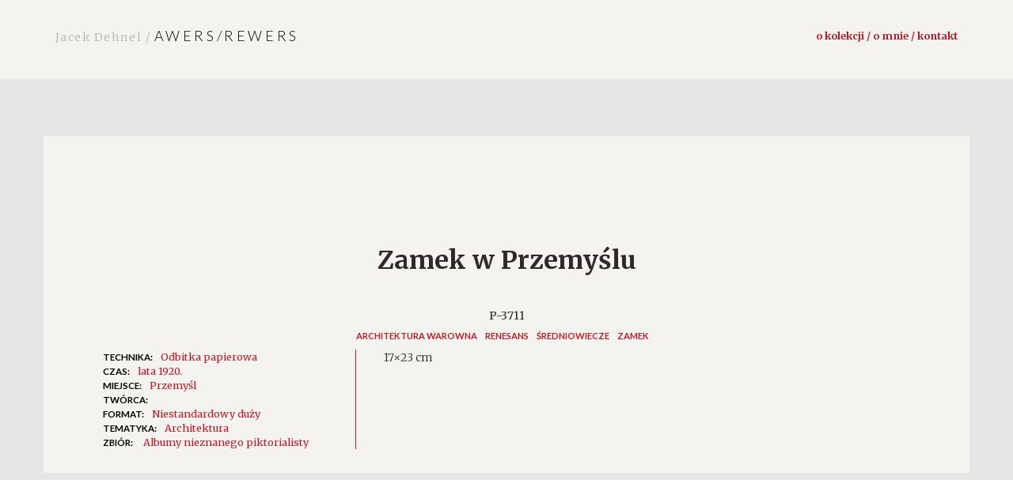

--- FILE ---
content_type: text/html; charset=UTF-8
request_url: https://awers-rewers.pl/zamek-w-przemyslu/
body_size: 9165
content:
<!DOCTYPE html>
<html dir="ltr" lang="pl-PL" prefix="og: https://ogp.me/ns#" class="no-js">
<head>
	<meta charset="UTF-8">
	<meta name="viewport" content="width=device-width, initial-scale=1.0">
	<link rel="profile" href="http://gmpg.org/xfn/11">
	<link rel="pingback" href="https://awers-rewers.pl/xmlrpc.php">
  <link rel="apple-touch-icon" sizes="57x57" href="https://awers-rewers.pl/wp-content/themes/jacek-dehnel/favico/favico/apple-icon-57x57.png">
  <link rel="apple-touch-icon" sizes="60x60" href="https://awers-rewers.pl/wp-content/themes/jacek-dehnel/favico/apple-icon-60x60.png">
  <link rel="apple-touch-icon" sizes="72x72" href="https://awers-rewers.pl/wp-content/themes/jacek-dehnel/favico/apple-icon-72x72.png">
  <link rel="apple-touch-icon" sizes="76x76" href="https://awers-rewers.pl/wp-content/themes/jacek-dehnel/favico/apple-icon-76x76.png">
  <link rel="apple-touch-icon" sizes="114x114" href="https://awers-rewers.pl/wp-content/themes/jacek-dehnel/favico/apple-icon-114x114.png">
  <link rel="apple-touch-icon" sizes="120x120" href="https://awers-rewers.pl/wp-content/themes/jacek-dehnel/favico/apple-icon-120x120.png">
  <link rel="apple-touch-icon" sizes="144x144" href="https://awers-rewers.pl/wp-content/themes/jacek-dehnel/favico/apple-icon-144x144.png">
  <link rel="apple-touch-icon" sizes="152x152" href="https://awers-rewers.pl/wp-content/themes/jacek-dehnel/favico/apple-icon-152x152.png">
  <link rel="apple-touch-icon" sizes="180x180" href="https://awers-rewers.pl/wp-content/themes/jacek-dehnel/favico/apple-icon-180x180.png">
  <link rel="icon" type="image/png" sizes="192x192"  href="https://awers-rewers.pl/wp-content/themes/jacek-dehnel/favico/android-icon-192x192.png">
  <link rel="icon" type="image/png" sizes="32x32" href="https://awers-rewers.pl/wp-content/themes/jacek-dehnel/favico/favicon-32x32.png">
  <link rel="icon" type="image/png" sizes="96x96" href="https://awers-rewers.pl/wp-content/themes/jacek-dehnel/favico/favicon-96x96.png">
  <link rel="icon" type="image/png" sizes="16x16" href="https://awers-rewers.pl/wp-content/themes/jacek-dehnel/favico/favicon-16x16.png">
  <link rel="manifest" href="https://awers-rewers.pl/wp-content/themes/jacek-dehnel/favico/manifest.json">
  <meta name="msapplication-TileColor" content="#ffffff">
  <meta name="msapplication-TileImage" content="https://awers-rewers.pl/wp-content/themes/jacek-dehnel/favico/ms-icon-144x144.png">
  <meta name="theme-color" content="#ffffff">
	
	<script src="https://awers-rewers.pl/wp-content/themes/jacek-dehnel/js/main.js"></script>
	<!--[if lt IE 9]>
	<script src="https://awers-rewers.pl/wp-content/themes/jacek-dehnel/js/html5.js"></script>
	<![endif]-->
	
<!-- 	<meta property="og:title" content="">
	<meta property="og:site_name" content="">
	<meta property="og:url" content="">
	<meta property="og:description" content="">
	<meta property="og:type" content="article"> -->

  	<meta property="og:image" content="https://awers-rewers.pl/wp-content/uploads/2018/02/P-3711-200x300.jpg">


<!--/ Open Graphite /-->
<meta property="og:locale" content="pl_PL" />
<meta property="og:type" content="" />
<meta property="og:url" content="https://awers-rewers.pl/zamek-w-przemyslu/" />
<meta property="og:title" content="" />
<meta property="og:description" content="" />
<meta property="og:site_name" content="AWERS - REWERS" />
<meta property="og:image" content="https://awers-rewers.pl/wp-content/uploads/2020/02/Tło1.jpg" />
<meta property="og:image:width" content="1154" />
<meta property="og:image:height" content="750" />

<meta itemprop="description" content="" />
<meta itemprop="image" content="https://awers-rewers.pl/wp-content/uploads/2020/02/Tło1.jpg" />

<meta name="twitter:card" content="summary" />
<meta name="twitter:url" content="https://awers-rewers.pl/zamek-w-przemyslu/" />
<meta name="twitter:title" content="" />
<meta name="twitter:description" content="" />
<meta name="twitter:image" content="https://awers-rewers.pl/wp-content/uploads/2020/02/Tło1.jpg" />
<meta name="twitter:site" content="AWERS - REWERS" />
<!--/ Open Graphite End /-->

<script>(function(html){html.className = html.className.replace(/\bno-js\b/,'js')})(document.documentElement);</script>
<title>Zamek w Przemyślu - AWERS - REWERS</title>
	<style>img:is([sizes="auto" i], [sizes^="auto," i]) { contain-intrinsic-size: 3000px 1500px }</style>
	
		<!-- All in One SEO 4.9.3 - aioseo.com -->
	<meta name="description" content="17x23 cm" />
	<meta name="robots" content="max-image-preview:large" />
	<meta name="author" content="admin"/>
	<link rel="canonical" href="https://awers-rewers.pl/zamek-w-przemyslu/" />
	<meta name="generator" content="All in One SEO (AIOSEO) 4.9.3" />
		<meta property="og:locale" content="pl_PL" />
		<meta property="og:site_name" content="AWERS - REWERS -" />
		<meta property="og:type" content="article" />
		<meta property="og:title" content="Zamek w Przemyślu - AWERS - REWERS" />
		<meta property="og:description" content="17x23 cm" />
		<meta property="og:url" content="https://awers-rewers.pl/zamek-w-przemyslu/" />
		<meta property="article:published_time" content="2018-02-20T01:07:06+00:00" />
		<meta property="article:modified_time" content="2018-02-20T01:07:06+00:00" />
		<meta name="twitter:card" content="summary_large_image" />
		<meta name="twitter:title" content="Zamek w Przemyślu - AWERS - REWERS" />
		<meta name="twitter:description" content="17x23 cm" />
		<script type="application/ld+json" class="aioseo-schema">
			{"@context":"https:\/\/schema.org","@graph":[{"@type":"BlogPosting","@id":"https:\/\/awers-rewers.pl\/zamek-w-przemyslu\/#blogposting","name":"Zamek w Przemy\u015blu - AWERS - REWERS","headline":"Zamek w Przemy\u015blu","author":{"@id":"https:\/\/awers-rewers.pl\/author\/admin\/#author"},"publisher":{"@id":"https:\/\/awers-rewers.pl\/#organization"},"datePublished":"2018-02-20T02:07:06+01:00","dateModified":"2018-02-20T02:07:06+01:00","inLanguage":"pl-PL","mainEntityOfPage":{"@id":"https:\/\/awers-rewers.pl\/zamek-w-przemyslu\/#webpage"},"isPartOf":{"@id":"https:\/\/awers-rewers.pl\/zamek-w-przemyslu\/#webpage"},"articleSection":"Architektura, lata 1920., Niestandardowy du\u017cy, Odbitka papierowa, Przemy\u015bl, architektura warowna, renesans, \u015bredniowiecze, zamek, Albumy nieznanego piktorialisty"},{"@type":"BreadcrumbList","@id":"https:\/\/awers-rewers.pl\/zamek-w-przemyslu\/#breadcrumblist","itemListElement":[{"@type":"ListItem","@id":"https:\/\/awers-rewers.pl#listItem","position":1,"name":"Home","item":"https:\/\/awers-rewers.pl","nextItem":{"@type":"ListItem","@id":"https:\/\/awers-rewers.pl\/category\/technika\/#listItem","name":"Technika"}},{"@type":"ListItem","@id":"https:\/\/awers-rewers.pl\/category\/technika\/#listItem","position":2,"name":"Technika","item":"https:\/\/awers-rewers.pl\/category\/technika\/","nextItem":{"@type":"ListItem","@id":"https:\/\/awers-rewers.pl\/category\/technika\/odbitka-papierowa\/#listItem","name":"Odbitka papierowa"},"previousItem":{"@type":"ListItem","@id":"https:\/\/awers-rewers.pl#listItem","name":"Home"}},{"@type":"ListItem","@id":"https:\/\/awers-rewers.pl\/category\/technika\/odbitka-papierowa\/#listItem","position":3,"name":"Odbitka papierowa","item":"https:\/\/awers-rewers.pl\/category\/technika\/odbitka-papierowa\/","nextItem":{"@type":"ListItem","@id":"https:\/\/awers-rewers.pl\/zamek-w-przemyslu\/#listItem","name":"Zamek w Przemy\u015blu"},"previousItem":{"@type":"ListItem","@id":"https:\/\/awers-rewers.pl\/category\/technika\/#listItem","name":"Technika"}},{"@type":"ListItem","@id":"https:\/\/awers-rewers.pl\/zamek-w-przemyslu\/#listItem","position":4,"name":"Zamek w Przemy\u015blu","previousItem":{"@type":"ListItem","@id":"https:\/\/awers-rewers.pl\/category\/technika\/odbitka-papierowa\/#listItem","name":"Odbitka papierowa"}}]},{"@type":"Organization","@id":"https:\/\/awers-rewers.pl\/#organization","name":"AWERS - REWERS","url":"https:\/\/awers-rewers.pl\/"},{"@type":"Person","@id":"https:\/\/awers-rewers.pl\/author\/admin\/#author","url":"https:\/\/awers-rewers.pl\/author\/admin\/","name":"admin","image":{"@type":"ImageObject","@id":"https:\/\/awers-rewers.pl\/zamek-w-przemyslu\/#authorImage","url":"https:\/\/secure.gravatar.com\/avatar\/23d7b2c7d51892402cf4223e30cd3b77?s=96&d=mm&r=g","width":96,"height":96,"caption":"admin"}},{"@type":"WebPage","@id":"https:\/\/awers-rewers.pl\/zamek-w-przemyslu\/#webpage","url":"https:\/\/awers-rewers.pl\/zamek-w-przemyslu\/","name":"Zamek w Przemy\u015blu - AWERS - REWERS","description":"17x23 cm","inLanguage":"pl-PL","isPartOf":{"@id":"https:\/\/awers-rewers.pl\/#website"},"breadcrumb":{"@id":"https:\/\/awers-rewers.pl\/zamek-w-przemyslu\/#breadcrumblist"},"author":{"@id":"https:\/\/awers-rewers.pl\/author\/admin\/#author"},"creator":{"@id":"https:\/\/awers-rewers.pl\/author\/admin\/#author"},"datePublished":"2018-02-20T02:07:06+01:00","dateModified":"2018-02-20T02:07:06+01:00"},{"@type":"WebSite","@id":"https:\/\/awers-rewers.pl\/#website","url":"https:\/\/awers-rewers.pl\/","name":"AWERS - REWERS","inLanguage":"pl-PL","publisher":{"@id":"https:\/\/awers-rewers.pl\/#organization"}}]}
		</script>
		<!-- All in One SEO -->

<link rel='dns-prefetch' href='//ajax.googleapis.com' />
<link rel='dns-prefetch' href='//fonts.googleapis.com' />
<link rel="alternate" type="application/rss+xml" title="AWERS - REWERS &raquo; Kanał z wpisami" href="https://awers-rewers.pl/feed/" />
<link rel="alternate" type="application/rss+xml" title="AWERS - REWERS &raquo; Kanał z komentarzami" href="https://awers-rewers.pl/comments/feed/" />
<link rel="alternate" type="application/rss+xml" title="AWERS - REWERS &raquo; Zamek w Przemyślu Kanał z komentarzami" href="https://awers-rewers.pl/zamek-w-przemyslu/feed/" />
<script type="text/javascript">
/* <![CDATA[ */
window._wpemojiSettings = {"baseUrl":"https:\/\/s.w.org\/images\/core\/emoji\/15.0.3\/72x72\/","ext":".png","svgUrl":"https:\/\/s.w.org\/images\/core\/emoji\/15.0.3\/svg\/","svgExt":".svg","source":{"concatemoji":"https:\/\/awers-rewers.pl\/wp-includes\/js\/wp-emoji-release.min.js?ver=6.7.4"}};
/*! This file is auto-generated */
!function(i,n){var o,s,e;function c(e){try{var t={supportTests:e,timestamp:(new Date).valueOf()};sessionStorage.setItem(o,JSON.stringify(t))}catch(e){}}function p(e,t,n){e.clearRect(0,0,e.canvas.width,e.canvas.height),e.fillText(t,0,0);var t=new Uint32Array(e.getImageData(0,0,e.canvas.width,e.canvas.height).data),r=(e.clearRect(0,0,e.canvas.width,e.canvas.height),e.fillText(n,0,0),new Uint32Array(e.getImageData(0,0,e.canvas.width,e.canvas.height).data));return t.every(function(e,t){return e===r[t]})}function u(e,t,n){switch(t){case"flag":return n(e,"\ud83c\udff3\ufe0f\u200d\u26a7\ufe0f","\ud83c\udff3\ufe0f\u200b\u26a7\ufe0f")?!1:!n(e,"\ud83c\uddfa\ud83c\uddf3","\ud83c\uddfa\u200b\ud83c\uddf3")&&!n(e,"\ud83c\udff4\udb40\udc67\udb40\udc62\udb40\udc65\udb40\udc6e\udb40\udc67\udb40\udc7f","\ud83c\udff4\u200b\udb40\udc67\u200b\udb40\udc62\u200b\udb40\udc65\u200b\udb40\udc6e\u200b\udb40\udc67\u200b\udb40\udc7f");case"emoji":return!n(e,"\ud83d\udc26\u200d\u2b1b","\ud83d\udc26\u200b\u2b1b")}return!1}function f(e,t,n){var r="undefined"!=typeof WorkerGlobalScope&&self instanceof WorkerGlobalScope?new OffscreenCanvas(300,150):i.createElement("canvas"),a=r.getContext("2d",{willReadFrequently:!0}),o=(a.textBaseline="top",a.font="600 32px Arial",{});return e.forEach(function(e){o[e]=t(a,e,n)}),o}function t(e){var t=i.createElement("script");t.src=e,t.defer=!0,i.head.appendChild(t)}"undefined"!=typeof Promise&&(o="wpEmojiSettingsSupports",s=["flag","emoji"],n.supports={everything:!0,everythingExceptFlag:!0},e=new Promise(function(e){i.addEventListener("DOMContentLoaded",e,{once:!0})}),new Promise(function(t){var n=function(){try{var e=JSON.parse(sessionStorage.getItem(o));if("object"==typeof e&&"number"==typeof e.timestamp&&(new Date).valueOf()<e.timestamp+604800&&"object"==typeof e.supportTests)return e.supportTests}catch(e){}return null}();if(!n){if("undefined"!=typeof Worker&&"undefined"!=typeof OffscreenCanvas&&"undefined"!=typeof URL&&URL.createObjectURL&&"undefined"!=typeof Blob)try{var e="postMessage("+f.toString()+"("+[JSON.stringify(s),u.toString(),p.toString()].join(",")+"));",r=new Blob([e],{type:"text/javascript"}),a=new Worker(URL.createObjectURL(r),{name:"wpTestEmojiSupports"});return void(a.onmessage=function(e){c(n=e.data),a.terminate(),t(n)})}catch(e){}c(n=f(s,u,p))}t(n)}).then(function(e){for(var t in e)n.supports[t]=e[t],n.supports.everything=n.supports.everything&&n.supports[t],"flag"!==t&&(n.supports.everythingExceptFlag=n.supports.everythingExceptFlag&&n.supports[t]);n.supports.everythingExceptFlag=n.supports.everythingExceptFlag&&!n.supports.flag,n.DOMReady=!1,n.readyCallback=function(){n.DOMReady=!0}}).then(function(){return e}).then(function(){var e;n.supports.everything||(n.readyCallback(),(e=n.source||{}).concatemoji?t(e.concatemoji):e.wpemoji&&e.twemoji&&(t(e.twemoji),t(e.wpemoji)))}))}((window,document),window._wpemojiSettings);
/* ]]> */
</script>

<link rel='stylesheet' id='bootstrap-css-css' href='https://awers-rewers.pl/wp-content/themes/jacek-dehnel/css/bootstrap.min.css?ver=6.7.4' type='text/css' media='all' />
<link rel='stylesheet' id='style-css-css' href='https://awers-rewers.pl/wp-content/themes/jacek-dehnel/style.css?ver=6.7.4' type='text/css' media='all' />
<link rel='stylesheet' id='slick-css-css' href='https://awers-rewers.pl/wp-content/themes/jacek-dehnel/slick/slick.css?ver=6.7.4' type='text/css' media='all' />
<link rel='stylesheet' id='slick-theme-css-css' href='https://awers-rewers.pl/wp-content/themes/jacek-dehnel/slick/slick-theme.css?ver=6.7.4' type='text/css' media='all' />
<link rel='stylesheet' id='jasny-css-css' href='https://awers-rewers.pl/wp-content/themes/jacek-dehnel/css/jasny-bootstrap.min.css?ver=6.7.4' type='text/css' media='all' />
<style id='wp-emoji-styles-inline-css' type='text/css'>

	img.wp-smiley, img.emoji {
		display: inline !important;
		border: none !important;
		box-shadow: none !important;
		height: 1em !important;
		width: 1em !important;
		margin: 0 0.07em !important;
		vertical-align: -0.1em !important;
		background: none !important;
		padding: 0 !important;
	}
</style>
<link rel='stylesheet' id='wp-block-library-css' href='https://awers-rewers.pl/wp-includes/css/dist/block-library/style.min.css?ver=6.7.4' type='text/css' media='all' />
<link rel='stylesheet' id='aioseo/css/src/vue/standalone/blocks/table-of-contents/global.scss-css' href='https://awers-rewers.pl/wp-content/plugins/all-in-one-seo-pack/dist/Lite/assets/css/table-of-contents/global.e90f6d47.css?ver=4.9.3' type='text/css' media='all' />
<style id='classic-theme-styles-inline-css' type='text/css'>
/*! This file is auto-generated */
.wp-block-button__link{color:#fff;background-color:#32373c;border-radius:9999px;box-shadow:none;text-decoration:none;padding:calc(.667em + 2px) calc(1.333em + 2px);font-size:1.125em}.wp-block-file__button{background:#32373c;color:#fff;text-decoration:none}
</style>
<style id='global-styles-inline-css' type='text/css'>
:root{--wp--preset--aspect-ratio--square: 1;--wp--preset--aspect-ratio--4-3: 4/3;--wp--preset--aspect-ratio--3-4: 3/4;--wp--preset--aspect-ratio--3-2: 3/2;--wp--preset--aspect-ratio--2-3: 2/3;--wp--preset--aspect-ratio--16-9: 16/9;--wp--preset--aspect-ratio--9-16: 9/16;--wp--preset--color--black: #000000;--wp--preset--color--cyan-bluish-gray: #abb8c3;--wp--preset--color--white: #ffffff;--wp--preset--color--pale-pink: #f78da7;--wp--preset--color--vivid-red: #cf2e2e;--wp--preset--color--luminous-vivid-orange: #ff6900;--wp--preset--color--luminous-vivid-amber: #fcb900;--wp--preset--color--light-green-cyan: #7bdcb5;--wp--preset--color--vivid-green-cyan: #00d084;--wp--preset--color--pale-cyan-blue: #8ed1fc;--wp--preset--color--vivid-cyan-blue: #0693e3;--wp--preset--color--vivid-purple: #9b51e0;--wp--preset--gradient--vivid-cyan-blue-to-vivid-purple: linear-gradient(135deg,rgba(6,147,227,1) 0%,rgb(155,81,224) 100%);--wp--preset--gradient--light-green-cyan-to-vivid-green-cyan: linear-gradient(135deg,rgb(122,220,180) 0%,rgb(0,208,130) 100%);--wp--preset--gradient--luminous-vivid-amber-to-luminous-vivid-orange: linear-gradient(135deg,rgba(252,185,0,1) 0%,rgba(255,105,0,1) 100%);--wp--preset--gradient--luminous-vivid-orange-to-vivid-red: linear-gradient(135deg,rgba(255,105,0,1) 0%,rgb(207,46,46) 100%);--wp--preset--gradient--very-light-gray-to-cyan-bluish-gray: linear-gradient(135deg,rgb(238,238,238) 0%,rgb(169,184,195) 100%);--wp--preset--gradient--cool-to-warm-spectrum: linear-gradient(135deg,rgb(74,234,220) 0%,rgb(151,120,209) 20%,rgb(207,42,186) 40%,rgb(238,44,130) 60%,rgb(251,105,98) 80%,rgb(254,248,76) 100%);--wp--preset--gradient--blush-light-purple: linear-gradient(135deg,rgb(255,206,236) 0%,rgb(152,150,240) 100%);--wp--preset--gradient--blush-bordeaux: linear-gradient(135deg,rgb(254,205,165) 0%,rgb(254,45,45) 50%,rgb(107,0,62) 100%);--wp--preset--gradient--luminous-dusk: linear-gradient(135deg,rgb(255,203,112) 0%,rgb(199,81,192) 50%,rgb(65,88,208) 100%);--wp--preset--gradient--pale-ocean: linear-gradient(135deg,rgb(255,245,203) 0%,rgb(182,227,212) 50%,rgb(51,167,181) 100%);--wp--preset--gradient--electric-grass: linear-gradient(135deg,rgb(202,248,128) 0%,rgb(113,206,126) 100%);--wp--preset--gradient--midnight: linear-gradient(135deg,rgb(2,3,129) 0%,rgb(40,116,252) 100%);--wp--preset--font-size--small: 13px;--wp--preset--font-size--medium: 20px;--wp--preset--font-size--large: 36px;--wp--preset--font-size--x-large: 42px;--wp--preset--spacing--20: 0.44rem;--wp--preset--spacing--30: 0.67rem;--wp--preset--spacing--40: 1rem;--wp--preset--spacing--50: 1.5rem;--wp--preset--spacing--60: 2.25rem;--wp--preset--spacing--70: 3.38rem;--wp--preset--spacing--80: 5.06rem;--wp--preset--shadow--natural: 6px 6px 9px rgba(0, 0, 0, 0.2);--wp--preset--shadow--deep: 12px 12px 50px rgba(0, 0, 0, 0.4);--wp--preset--shadow--sharp: 6px 6px 0px rgba(0, 0, 0, 0.2);--wp--preset--shadow--outlined: 6px 6px 0px -3px rgba(255, 255, 255, 1), 6px 6px rgba(0, 0, 0, 1);--wp--preset--shadow--crisp: 6px 6px 0px rgba(0, 0, 0, 1);}:where(.is-layout-flex){gap: 0.5em;}:where(.is-layout-grid){gap: 0.5em;}body .is-layout-flex{display: flex;}.is-layout-flex{flex-wrap: wrap;align-items: center;}.is-layout-flex > :is(*, div){margin: 0;}body .is-layout-grid{display: grid;}.is-layout-grid > :is(*, div){margin: 0;}:where(.wp-block-columns.is-layout-flex){gap: 2em;}:where(.wp-block-columns.is-layout-grid){gap: 2em;}:where(.wp-block-post-template.is-layout-flex){gap: 1.25em;}:where(.wp-block-post-template.is-layout-grid){gap: 1.25em;}.has-black-color{color: var(--wp--preset--color--black) !important;}.has-cyan-bluish-gray-color{color: var(--wp--preset--color--cyan-bluish-gray) !important;}.has-white-color{color: var(--wp--preset--color--white) !important;}.has-pale-pink-color{color: var(--wp--preset--color--pale-pink) !important;}.has-vivid-red-color{color: var(--wp--preset--color--vivid-red) !important;}.has-luminous-vivid-orange-color{color: var(--wp--preset--color--luminous-vivid-orange) !important;}.has-luminous-vivid-amber-color{color: var(--wp--preset--color--luminous-vivid-amber) !important;}.has-light-green-cyan-color{color: var(--wp--preset--color--light-green-cyan) !important;}.has-vivid-green-cyan-color{color: var(--wp--preset--color--vivid-green-cyan) !important;}.has-pale-cyan-blue-color{color: var(--wp--preset--color--pale-cyan-blue) !important;}.has-vivid-cyan-blue-color{color: var(--wp--preset--color--vivid-cyan-blue) !important;}.has-vivid-purple-color{color: var(--wp--preset--color--vivid-purple) !important;}.has-black-background-color{background-color: var(--wp--preset--color--black) !important;}.has-cyan-bluish-gray-background-color{background-color: var(--wp--preset--color--cyan-bluish-gray) !important;}.has-white-background-color{background-color: var(--wp--preset--color--white) !important;}.has-pale-pink-background-color{background-color: var(--wp--preset--color--pale-pink) !important;}.has-vivid-red-background-color{background-color: var(--wp--preset--color--vivid-red) !important;}.has-luminous-vivid-orange-background-color{background-color: var(--wp--preset--color--luminous-vivid-orange) !important;}.has-luminous-vivid-amber-background-color{background-color: var(--wp--preset--color--luminous-vivid-amber) !important;}.has-light-green-cyan-background-color{background-color: var(--wp--preset--color--light-green-cyan) !important;}.has-vivid-green-cyan-background-color{background-color: var(--wp--preset--color--vivid-green-cyan) !important;}.has-pale-cyan-blue-background-color{background-color: var(--wp--preset--color--pale-cyan-blue) !important;}.has-vivid-cyan-blue-background-color{background-color: var(--wp--preset--color--vivid-cyan-blue) !important;}.has-vivid-purple-background-color{background-color: var(--wp--preset--color--vivid-purple) !important;}.has-black-border-color{border-color: var(--wp--preset--color--black) !important;}.has-cyan-bluish-gray-border-color{border-color: var(--wp--preset--color--cyan-bluish-gray) !important;}.has-white-border-color{border-color: var(--wp--preset--color--white) !important;}.has-pale-pink-border-color{border-color: var(--wp--preset--color--pale-pink) !important;}.has-vivid-red-border-color{border-color: var(--wp--preset--color--vivid-red) !important;}.has-luminous-vivid-orange-border-color{border-color: var(--wp--preset--color--luminous-vivid-orange) !important;}.has-luminous-vivid-amber-border-color{border-color: var(--wp--preset--color--luminous-vivid-amber) !important;}.has-light-green-cyan-border-color{border-color: var(--wp--preset--color--light-green-cyan) !important;}.has-vivid-green-cyan-border-color{border-color: var(--wp--preset--color--vivid-green-cyan) !important;}.has-pale-cyan-blue-border-color{border-color: var(--wp--preset--color--pale-cyan-blue) !important;}.has-vivid-cyan-blue-border-color{border-color: var(--wp--preset--color--vivid-cyan-blue) !important;}.has-vivid-purple-border-color{border-color: var(--wp--preset--color--vivid-purple) !important;}.has-vivid-cyan-blue-to-vivid-purple-gradient-background{background: var(--wp--preset--gradient--vivid-cyan-blue-to-vivid-purple) !important;}.has-light-green-cyan-to-vivid-green-cyan-gradient-background{background: var(--wp--preset--gradient--light-green-cyan-to-vivid-green-cyan) !important;}.has-luminous-vivid-amber-to-luminous-vivid-orange-gradient-background{background: var(--wp--preset--gradient--luminous-vivid-amber-to-luminous-vivid-orange) !important;}.has-luminous-vivid-orange-to-vivid-red-gradient-background{background: var(--wp--preset--gradient--luminous-vivid-orange-to-vivid-red) !important;}.has-very-light-gray-to-cyan-bluish-gray-gradient-background{background: var(--wp--preset--gradient--very-light-gray-to-cyan-bluish-gray) !important;}.has-cool-to-warm-spectrum-gradient-background{background: var(--wp--preset--gradient--cool-to-warm-spectrum) !important;}.has-blush-light-purple-gradient-background{background: var(--wp--preset--gradient--blush-light-purple) !important;}.has-blush-bordeaux-gradient-background{background: var(--wp--preset--gradient--blush-bordeaux) !important;}.has-luminous-dusk-gradient-background{background: var(--wp--preset--gradient--luminous-dusk) !important;}.has-pale-ocean-gradient-background{background: var(--wp--preset--gradient--pale-ocean) !important;}.has-electric-grass-gradient-background{background: var(--wp--preset--gradient--electric-grass) !important;}.has-midnight-gradient-background{background: var(--wp--preset--gradient--midnight) !important;}.has-small-font-size{font-size: var(--wp--preset--font-size--small) !important;}.has-medium-font-size{font-size: var(--wp--preset--font-size--medium) !important;}.has-large-font-size{font-size: var(--wp--preset--font-size--large) !important;}.has-x-large-font-size{font-size: var(--wp--preset--font-size--x-large) !important;}
:where(.wp-block-post-template.is-layout-flex){gap: 1.25em;}:where(.wp-block-post-template.is-layout-grid){gap: 1.25em;}
:where(.wp-block-columns.is-layout-flex){gap: 2em;}:where(.wp-block-columns.is-layout-grid){gap: 2em;}
:root :where(.wp-block-pullquote){font-size: 1.5em;line-height: 1.6;}
</style>
<link rel='stylesheet' id='ivory-search-styles-css' href='https://awers-rewers.pl/wp-content/plugins/add-search-to-menu/public/css/ivory-search.min.css?ver=5.5.13' type='text/css' media='all' />
<link rel='stylesheet' id='yith-infs-style-css' href='https://awers-rewers.pl/wp-content/plugins/yith-infinite-scrolling/assets/css/frontend.css?ver=2.2.0' type='text/css' media='all' />
<link rel='stylesheet' id='twentyfifteen-fonts-css' href='https://fonts.googleapis.com/css?family=Noto+Sans%3A400italic%2C700italic%2C400%2C700%7CNoto+Serif%3A400italic%2C700italic%2C400%2C700%7CInconsolata%3A400%2C700&#038;subset=latin%2Clatin-ext' type='text/css' media='all' />
<link rel='stylesheet' id='genericons-css' href='https://awers-rewers.pl/wp-content/themes/jacek-dehnel/genericons/genericons.css?ver=3.2' type='text/css' media='all' />
<link rel='stylesheet' id='twentyfifteen-style-css' href='https://awers-rewers.pl/wp-content/themes/jacek-dehnel/style.css?ver=6.7.4' type='text/css' media='all' />
<!--[if lt IE 9]>
<link rel='stylesheet' id='twentyfifteen-ie-css' href='https://awers-rewers.pl/wp-content/themes/jacek-dehnel/css/ie.css?ver=20141010' type='text/css' media='all' />
<![endif]-->
<!--[if lt IE 8]>
<link rel='stylesheet' id='twentyfifteen-ie7-css' href='https://awers-rewers.pl/wp-content/themes/jacek-dehnel/css/ie7.css?ver=20141010' type='text/css' media='all' />
<![endif]-->
<script type="text/javascript" src="https://ajax.googleapis.com/ajax/libs/jquery/1/jquery.min.js" id="jquery-js"></script>
<link rel="https://api.w.org/" href="https://awers-rewers.pl/wp-json/" /><link rel="alternate" title="JSON" type="application/json" href="https://awers-rewers.pl/wp-json/wp/v2/posts/16112" /><link rel="EditURI" type="application/rsd+xml" title="RSD" href="https://awers-rewers.pl/xmlrpc.php?rsd" />
<meta name="generator" content="WordPress 6.7.4" />
<link rel='shortlink' href='https://awers-rewers.pl/?p=16112' />
<link rel="alternate" title="oEmbed (JSON)" type="application/json+oembed" href="https://awers-rewers.pl/wp-json/oembed/1.0/embed?url=https%3A%2F%2Fawers-rewers.pl%2Fzamek-w-przemyslu%2F" />
<link rel="alternate" title="oEmbed (XML)" type="text/xml+oembed" href="https://awers-rewers.pl/wp-json/oembed/1.0/embed?url=https%3A%2F%2Fawers-rewers.pl%2Fzamek-w-przemyslu%2F&#038;format=xml" />
<style type="text/css">.recentcomments a{display:inline !important;padding:0 !important;margin:0 !important;}</style>			<style type="text/css">
					.is-form-id-30521 .is-search-input::-webkit-input-placeholder {
			    color: #ffffff !important;
			}
			.is-form-id-30521 .is-search-input:-moz-placeholder {
			    color: #ffffff !important;
			    opacity: 1;
			}
			.is-form-id-30521 .is-search-input::-moz-placeholder {
			    color: #ffffff !important;
			    opacity: 1;
			}
			.is-form-id-30521 .is-search-input:-ms-input-placeholder {
			    color: #ffffff !important;
			}
                        			.is-form-style-1.is-form-id-30521 .is-search-input:focus,
			.is-form-style-1.is-form-id-30521 .is-search-input:hover,
			.is-form-style-1.is-form-id-30521 .is-search-input,
			.is-form-style-2.is-form-id-30521 .is-search-input:focus,
			.is-form-style-2.is-form-id-30521 .is-search-input:hover,
			.is-form-style-2.is-form-id-30521 .is-search-input,
			.is-form-style-3.is-form-id-30521 .is-search-input:focus,
			.is-form-style-3.is-form-id-30521 .is-search-input:hover,
			.is-form-style-3.is-form-id-30521 .is-search-input,
			.is-form-id-30521 .is-search-input:focus,
			.is-form-id-30521 .is-search-input:hover,
			.is-form-id-30521 .is-search-input {
                                color: #ffffff !important;                                                                			}
                        			</style>
		</head>


<body class="post-template-default single single-post postid-16112 single-format-standard jacek-dehnel">

  <header>     
 	 <nav class="navbar navbar-fixed-top">
      <div class="container">
        <div class="navbar-header">
       
          <a class="navbar-brand" href="https://awers-rewers.pl" title="AWERS &#8211; REWERS"><span class="jacek">Jacek Dehnel / </span>  AWERS/REWERS </a>
        </div>

        <div id="navbar" class="navbar-right ">
           <div class="menu-primary-container">
            <ul id="menu-primary" class="nav navbar-nav"><li id="menu-item-11"
             class="menu-item menu-item-type-post_type menu-item-object-page menu-item-11">
             <a title="O kolekcji / O mnie / Kontakt" href="https://awers-rewers.pl/o-mnie/">O kolekcji / O mnie / Kontakt</a></li>
</ul></div>        </div>
        <!-- <div id="navbar" class="navbar-right ">
           //         </div>/.nav-collapse -->
      </div>
    </nav>
</header>




     <div class="content">

              <div class="container">
      
                <div class="row">
               
                        
                 
      
      <div class="photo col-md-12 post">
        <div class="col-md-12">
           <div class="post-img">
           <div class="slider">
                  
                     

                        
                         
                          <div class="slide"> <a href="https://awers-rewers.pl/wp-content/uploads/2018/02/P-3711.jpg"> <img src="https://awers-rewers.pl/wp-content/uploads/2018/02/P-3711.jpg.webp" alt="" /></a>
                          <span> </span></div>
                               

                   

                                      

                       </div>
      
        <div class="col-md-12">   
        <div class="basic-info">           
            <h1> Zamek w Przemyślu</h1>
            <h5> P-3711</h5> 
          <div class="tags"><ul><li><a href="https://awers-rewers.pl/tag/architektura-warowna/" rel="tag">architektura warowna</a></li><li><a href="https://awers-rewers.pl/tag/renesans/" rel="tag">renesans</a></li><li><a href="https://awers-rewers.pl/tag/sredniowiecze/" rel="tag">średniowiecze</a></li><li><a href="https://awers-rewers.pl/tag/zamek/" rel="tag">zamek</a></li></ul></div>
        </div>
       
        <div class="col-md-4 ">
            <div class="info">
              <div class="info-record"><span>Technika:</span><a href="https://awers-rewers.pl/category/technika/odbitka-papierowa/">Odbitka papierowa</a></div></a>
              <div class="info-record"><span>Czas:</span><a href="https://awers-rewers.pl/category/czas/lata-1920te/">lata 1920.</a> </div>
              <div class="info-record"><span>Miejsce:</span><a href="https://awers-rewers.pl/category/miejsce/przemysl/">Przemyśl</a> </div>
              <div class="info-record"><span>Twórca:</span></div>
              <div class="info-record"><span>Format:</span><a href="https://awers-rewers.pl/category/format/niestandardowy-duzy/">Niestandardowy duży</a> </div>
              <div class="info-record"><span>Tematyka:</span><a href="https://awers-rewers.pl/category/tematyka/architektura/">Architektura</a> </div>
              <div class="info-record"><span>Zbiór:</span> <a href="https://awers-rewers.pl/zbior/albumy-nieznanego-piktorialisty/" rel="tag">Albumy nieznanego piktorialisty</a>  </div>
            </div>
           </div> 
          <div class="col-md-7 col-md-offset-1 opis"><p>17&#215;23 cm</p>
</div>
        </div>

      </div>
    
  
                      
                </div>
                </div>
            
             
              
            
              </div>
      </div>        

   



	</div><!-- .site-content -->

<footer class="footer">
   
     
      </footer><!-- .site-footer -->

</div><!-- .site -->

<script type="text/javascript" src="https://awers-rewers.pl/wp-content/themes/jacek-dehnel/js/artist-image.js?ver=6.7.4" id="artist-rotator-js"></script>
<script type="text/javascript" src="https://awers-rewers.pl/wp-content/themes/jacek-dehnel/js/vendor/bootstrap.min.js?ver=6.7.4" id="bootstrap-js-js"></script>
<script type="text/javascript" src="https://awers-rewers.pl/wp-content/themes/jacek-dehnel/slick/slick.min.js?ver=6.7.4" id="slick-js-js"></script>
<script type="text/javascript" src="https://awers-rewers.pl/wp-content/themes/jacek-dehnel/js/slider.js?ver=6.7.4" id="slider-js"></script>
<script type="text/javascript" src="https://awers-rewers.pl/wp-content/themes/jacek-dehnel/js/jasny-bootstrap.min.js?ver=6.7.4" id="jasny-js-js"></script>
<script type="text/javascript" src="https://awers-rewers.pl/wp-content/themes/jacek-dehnel/js/offcanvasmenu.js?ver=6.7.4" id="offcanvasmenu-js"></script>
<script type="text/javascript" src="https://awers-rewers.pl/wp-content/plugins/yith-infinite-scrolling/assets/js/yith.infinitescroll.min.js?ver=2.2.0" id="yith-infinitescroll-js"></script>
<script type="text/javascript" id="yith-infs-js-extra">
/* <![CDATA[ */
var yith_infs = {"navSelector":"nav.navigation","nextSelector":"nav.navigation a.next","itemSelector":"article.post","contentSelector":"#main","loader":"https:\/\/awers-rewers.pl\/wp-content\/plugins\/yith-infinite-scrolling\/assets\/images\/loader.gif","shop":""};
/* ]]> */
</script>
<script type="text/javascript" src="https://awers-rewers.pl/wp-content/plugins/yith-infinite-scrolling/assets/js/yith-infs.min.js?ver=2.2.0" id="yith-infs-js"></script>
<script type="text/javascript" src="https://awers-rewers.pl/wp-content/themes/jacek-dehnel/js/skip-link-focus-fix.js?ver=20141010" id="twentyfifteen-skip-link-focus-fix-js"></script>
<script type="text/javascript" src="https://awers-rewers.pl/wp-includes/js/comment-reply.min.js?ver=6.7.4" id="comment-reply-js" async="async" data-wp-strategy="async"></script>
<script type="text/javascript" id="twentyfifteen-script-js-extra">
/* <![CDATA[ */
var screenReaderText = {"expand":"<span class=\"screen-reader-text\">expand child menu<\/span>","collapse":"<span class=\"screen-reader-text\">collapse child menu<\/span>"};
/* ]]> */
</script>
<script type="text/javascript" src="https://awers-rewers.pl/wp-content/themes/jacek-dehnel/js/functions.js?ver=20150330" id="twentyfifteen-script-js"></script>
<script type="text/javascript" src="https://awers-rewers.pl/wp-content/themes/jacek-dehnel/js/fitvids.js?ver=6.7.4" id="fitvids-js-js"></script>
<script type="text/javascript" src="https://awers-rewers.pl/wp-content/themes/jacek-dehnel/js/videoplayer.js?ver=6.7.4" id="videoplayer-js"></script>
<script type="text/javascript" id="ivory-search-scripts-js-extra">
/* <![CDATA[ */
var IvorySearchVars = {"is_analytics_enabled":"1"};
/* ]]> */
</script>
<script type="text/javascript" src="https://awers-rewers.pl/wp-content/plugins/add-search-to-menu/public/js/ivory-search.min.js?ver=5.5.13" id="ivory-search-scripts-js"></script>

</body>
</html>


<!-- Page cached by LiteSpeed Cache 7.6.2 on 2026-01-20 11:44:33 -->

--- FILE ---
content_type: application/x-javascript
request_url: https://awers-rewers.pl/wp-content/themes/jacek-dehnel/js/main.js
body_size: 427
content:
function manageMultipleCategoriesSearch(){
 
  var selectedCats = "";
  var isFirst = true;
 
  for (i=0; i<document.adv_searchform.filterCat.length; i++){
    if (document.adv_searchform.filterCat[i].checked == true){
 
    if (!isFirst)
      selectedCats += ',';
 
      selectedCats += document.adv_searchform.filterCat[i].value;
      isFirst = false;
    }
  }
 
  document.adv_searchform.cat.value = selectedCats;
 
  return true; 
}

//  This could be more DRY...

function getRandomSets(url, elementID) {		
			$.ajax({
					type: 'POST',
					url: url,
					dataType: "json", // add data type
					data: { action : 'get_ajax_sets' },
					success: function( response ) {

					if(response && response.length){
					$(`#${elementID}`).addClass('loaded');

					$(`#${elementID}`).empty();
						
					response.forEach(el => {
						$(`#${elementID}`).append($(`
							<div class="col-md-3 object">
								<div class="photo">
									<a href="${el.url}"> 
									<div class="miniatura">
										<img src="${el.img}">
									</div>
									<h1>${el.name}</h1>
									</a>

								<h3><a href="${el.url}"> Więcej </a></h3>
								</div>
							</div>		
									`))
								})
							}
						}	
					});
		}
// 	End getRandomSets

function getRandomObjects(url, elementID) {		
			$.ajax({
					type: 'POST',
					url: url,
					dataType: "json", // add data type
					data: { action : 'get_ajax_objects' },
					success: function( response ) {

					if(response && response.length){
					$(`#${elementID}`).addClass('loaded');

					$(`#${elementID}`).empty();
						
					response.forEach(el => {
						$(`#${elementID}`).append($(`
							<div class="col-md-3 object">
								<div class="photo">
									<a href="${el.url}"> 
									<div class="miniatura">
										<img src="${el.img}">
									</div>
									<h1>${el.name}</h1>
									
 							<div class="tags"><span class="numer">&#8470;
                           ${el.signature} - ${el.number}
                            </span></div>
							</a>
								<h3><a href="${el.url}"> Więcej </a></h3>
								</div>
							</div>		
									`))
								})
							}
						}	
			});
}